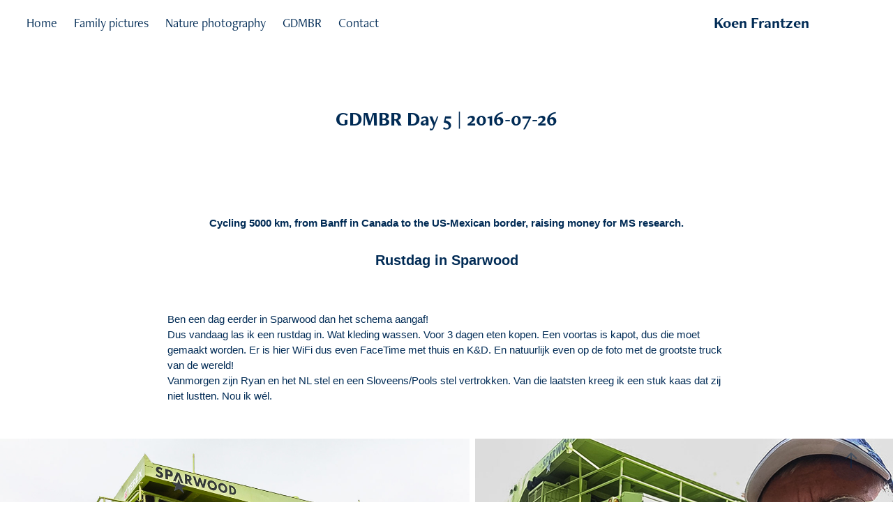

--- FILE ---
content_type: text/html; charset=utf-8
request_url: https://koenfrantzen.nl/2016-07-26
body_size: 8258
content:
<!DOCTYPE HTML>
<html lang="en-US">
<head>
  <meta charset="UTF-8" />
  <meta name="viewport" content="width=device-width, initial-scale=1" />
      <meta name="twitter:card"  content="summary_large_image" />
      <meta name="twitter:site"  content="@AdobePortfolio" />
      <meta  property="og:title" content="Koen Frantzen - GDMBR Day 5 | 2016-07-26" />
      <meta  property="og:image" content="https://cdn.myportfolio.com/69fc654eaa9500a0b522eccf80a0b897/8212c759-2103-4313-bf99-c443e83d6731_rwc_0x0x3463x2309x3463.jpg?h=87a8127a99c32105d90ab8d541b83517" />
        <link rel="icon" href="https://cdn.myportfolio.com/69fc654eaa9500a0b522eccf80a0b897/60543d42-7b06-4f47-a0cc-4b320baf0004_carw_1x1x32.jpg?h=0c174793ecae9a8c5c7a52437815683d" />
        <link rel="apple-touch-icon" href="https://cdn.myportfolio.com/69fc654eaa9500a0b522eccf80a0b897/8dee4e51-23a4-47e7-b5fe-8af58ef86ac1_carw_1x1x180.jpg?h=2ae4960203013eaff35b5d2d14ff1cac" />
      <link rel="stylesheet" href="/dist/css/main.css" type="text/css" />
      <link rel="stylesheet" href="https://cdn.myportfolio.com/69fc654eaa9500a0b522eccf80a0b897/ca3b22de5388bb8e353207ce1b4310271745235349.css?h=107ba3b6b82dbcc43ea26ab4997b40bd" type="text/css" />
    <link rel="canonical" href="https://koenfrantzen.nl/2016-07-26" />
      <title>Koen Frantzen - GDMBR Day 5 | 2016-07-26</title>
    <script type="text/javascript" src="//use.typekit.net/ik/[base64].js?cb=35f77bfb8b50944859ea3d3804e7194e7a3173fb" async onload="
    try {
      window.Typekit.load();
    } catch (e) {
      console.warn('Typekit not loaded.');
    }
    "></script>
</head>
  <body class="transition-enabled">  <div class='page-background-video page-background-video-with-panel'>
  </div>
  <div class="js-responsive-nav">
    <div class="responsive-nav">
      <div class="close-responsive-click-area js-close-responsive-nav">
        <div class="close-responsive-button"></div>
      </div>
          <nav class="nav-container" data-hover-hint="nav" data-hover-hint-placement="bottom-start">
      <div class="page-title">
        <a href="/home" >Home</a>
      </div>
                <div class="gallery-title"><a href="/family" >Family pictures</a></div>
                <div class="gallery-title"><a href="/nature-photography" >Nature photography</a></div>
                <div class="gallery-title"><a href="/gdmbr" >GDMBR</a></div>
      <div class="page-title">
        <a href="/contact" >Contact</a>
      </div>
          </nav>
    </div>
  </div>
    <header class="site-header js-site-header  js-fixed-nav" data-context="theme.nav" data-hover-hint="nav" data-hover-hint-placement="top-start">
        <nav class="nav-container" data-hover-hint="nav" data-hover-hint-placement="bottom-start">
      <div class="page-title">
        <a href="/home" >Home</a>
      </div>
                <div class="gallery-title"><a href="/family" >Family pictures</a></div>
                <div class="gallery-title"><a href="/nature-photography" >Nature photography</a></div>
                <div class="gallery-title"><a href="/gdmbr" >GDMBR</a></div>
      <div class="page-title">
        <a href="/contact" >Contact</a>
      </div>
        </nav>
        <div class="logo-wrap" data-context="theme.logo.header" data-hover-hint="logo" data-hover-hint-placement="bottom-start">
          <div class="logo e2e-site-logo-text logo-text  ">
              <a href="/family" class="preserve-whitespace">Koen Frantzen</a>

          </div>
        </div>
        <div class="hamburger-click-area js-hamburger">
          <div class="hamburger">
            <i></i>
            <i></i>
            <i></i>
          </div>
        </div>
    </header>
    <div class="header-placeholder"></div>
  <div class="site-wrap cfix js-site-wrap">
    <div class="site-container">
      <div class="site-content e2e-site-content">
        <main>
  <div class="page-container" data-context="page.page.container" data-hover-hint="pageContainer">
    <section class="page standard-modules">
        <header class="page-header content" data-context="pages" data-identity="id:p5c614298842905e7c05eb570420fb15baab687d3a500e3ad50150" data-hover-hint="pageHeader" data-hover-hint-id="p5c614298842905e7c05eb570420fb15baab687d3a500e3ad50150">
            <h1 class="title preserve-whitespace e2e-site-logo-text">GDMBR Day 5 | 2016-07-26</h1>
            <p class="description"></p>
        </header>
      <div class="page-content js-page-content" data-context="pages" data-identity="id:p5c614298842905e7c05eb570420fb15baab687d3a500e3ad50150">
        <div id="project-canvas" class="js-project-modules modules content">
          <div id="project-modules">
              
              
              
              
              
              <div class="project-module module text project-module-text align- js-project-module e2e-site-project-module-text">
  <div class="rich-text js-text-editable module-text"><div class="sub-title">Cycling 5000 km, from Banff in Canada to the US-Mexican border, raising money for MS research.</div><div class="caption">Rustdag in Sparwood</div><div class="caption"><br></div><div>Ben een dag eerder in Sparwood dan het schema aangaf!<br>Dus vandaag las ik een rustdag in. Wat kleding wassen. Voor 3 dagen eten kopen. Een voortas is kapot, dus die moet gemaakt worden. Er is hier WiFi dus even FaceTime met thuis en K&amp;D. En natuurlijk even op de foto met de grootste truck van de wereld!<br>Vanmorgen zijn Ryan en het NL stel en een Sloveens/Pools stel vertrokken. Van die laatsten kreeg ik een stuk kaas dat zij niet lustten. Nou ik wél.</div></div>
</div>

              
              
              
              
              
              
              
              
              
              
              
              <div class="project-module module media_collection project-module-media_collection" data-id="m5c6142987f9dd4e94b7b8e2785f05b66efa77ebec4d07f6adf5e4"  style="padding-top: px;
padding-bottom: px;
">
  <div class="grid--main js-grid-main" data-grid-max-images="
  ">
    <div class="grid__item-container js-grid-item-container" data-flex-grow="390.09523809524" style="width:390.09523809524px; flex-grow:390.09523809524;" data-width="1920" data-height="1279">
      <script type="text/html" class="js-lightbox-slide-content">
        <div class="grid__image-wrapper">
          <img src="https://cdn.myportfolio.com/69fc654eaa9500a0b522eccf80a0b897/9e96ca4e-0793-4ae2-a8b9-30dcfad5490a_rw_1920.jpg?h=ab0e15a27c37f3e8e8dade67f0196c71" srcset="https://cdn.myportfolio.com/69fc654eaa9500a0b522eccf80a0b897/9e96ca4e-0793-4ae2-a8b9-30dcfad5490a_rw_600.jpg?h=f9d5f8139e1af673abf3e4f9f435f136 600w,https://cdn.myportfolio.com/69fc654eaa9500a0b522eccf80a0b897/9e96ca4e-0793-4ae2-a8b9-30dcfad5490a_rw_1200.jpg?h=b9883d19fab7558012fe9664e3a97c97 1200w,https://cdn.myportfolio.com/69fc654eaa9500a0b522eccf80a0b897/9e96ca4e-0793-4ae2-a8b9-30dcfad5490a_rw_1920.jpg?h=ab0e15a27c37f3e8e8dade67f0196c71 1920w,"  sizes="(max-width: 1920px) 100vw, 1920px">
        <div>
      </script>
      <img
        class="grid__item-image js-grid__item-image grid__item-image-lazy js-lazy"
        src="[data-uri]"
        
        data-src="https://cdn.myportfolio.com/69fc654eaa9500a0b522eccf80a0b897/9e96ca4e-0793-4ae2-a8b9-30dcfad5490a_rw_1920.jpg?h=ab0e15a27c37f3e8e8dade67f0196c71"
        data-srcset="https://cdn.myportfolio.com/69fc654eaa9500a0b522eccf80a0b897/9e96ca4e-0793-4ae2-a8b9-30dcfad5490a_rw_600.jpg?h=f9d5f8139e1af673abf3e4f9f435f136 600w,https://cdn.myportfolio.com/69fc654eaa9500a0b522eccf80a0b897/9e96ca4e-0793-4ae2-a8b9-30dcfad5490a_rw_1200.jpg?h=b9883d19fab7558012fe9664e3a97c97 1200w,https://cdn.myportfolio.com/69fc654eaa9500a0b522eccf80a0b897/9e96ca4e-0793-4ae2-a8b9-30dcfad5490a_rw_1920.jpg?h=ab0e15a27c37f3e8e8dade67f0196c71 1920w,"
      >
      <span class="grid__item-filler" style="padding-bottom:66.650390625%;"></span>
    </div>
    <div class="grid__item-container js-grid-item-container" data-flex-grow="346.66666666667" style="width:346.66666666667px; flex-grow:346.66666666667;" data-width="1280" data-height="960">
      <script type="text/html" class="js-lightbox-slide-content">
        <div class="grid__image-wrapper">
          <img src="https://cdn.myportfolio.com/69fc654eaa9500a0b522eccf80a0b897/a983fb7f-95f9-405a-a39e-bf44a7c8d4d3_rw_1920.jpg?h=a7af5c724ca5b5d4d308d9fbba159ea1" srcset="https://cdn.myportfolio.com/69fc654eaa9500a0b522eccf80a0b897/a983fb7f-95f9-405a-a39e-bf44a7c8d4d3_rw_600.jpg?h=4ebe40cfec3d1053c9ded37f44338415 600w,https://cdn.myportfolio.com/69fc654eaa9500a0b522eccf80a0b897/a983fb7f-95f9-405a-a39e-bf44a7c8d4d3_rw_1200.jpg?h=b498d6d3a5ad2993cda6c24f847e1fa5 1200w,https://cdn.myportfolio.com/69fc654eaa9500a0b522eccf80a0b897/a983fb7f-95f9-405a-a39e-bf44a7c8d4d3_rw_1920.jpg?h=a7af5c724ca5b5d4d308d9fbba159ea1 1280w,"  sizes="(max-width: 1280px) 100vw, 1280px">
        <div>
      </script>
      <img
        class="grid__item-image js-grid__item-image grid__item-image-lazy js-lazy"
        src="[data-uri]"
        
        data-src="https://cdn.myportfolio.com/69fc654eaa9500a0b522eccf80a0b897/a983fb7f-95f9-405a-a39e-bf44a7c8d4d3_rw_1920.jpg?h=a7af5c724ca5b5d4d308d9fbba159ea1"
        data-srcset="https://cdn.myportfolio.com/69fc654eaa9500a0b522eccf80a0b897/a983fb7f-95f9-405a-a39e-bf44a7c8d4d3_rw_600.jpg?h=4ebe40cfec3d1053c9ded37f44338415 600w,https://cdn.myportfolio.com/69fc654eaa9500a0b522eccf80a0b897/a983fb7f-95f9-405a-a39e-bf44a7c8d4d3_rw_1200.jpg?h=b498d6d3a5ad2993cda6c24f847e1fa5 1200w,https://cdn.myportfolio.com/69fc654eaa9500a0b522eccf80a0b897/a983fb7f-95f9-405a-a39e-bf44a7c8d4d3_rw_1920.jpg?h=a7af5c724ca5b5d4d308d9fbba159ea1 1280w,"
      >
      <span class="grid__item-filler" style="padding-bottom:75%;"></span>
    </div>
    <div class="js-grid-spacer"></div>
  </div>
</div>

              
              
          </div>
        </div>
      </div>
    </section>
          <section class="other-projects" data-context="page.page.other_pages" data-hover-hint="otherPages">
            <div class="title-wrapper">
              <div class="title-container">
                  <h3 class="other-projects-title preserve-whitespace">You may also like</h3>
              </div>
            </div>
            <div class="project-covers">
                  <a class="project-cover js-project-cover-touch hold-space" href="/2016-08-09" data-context="pages" data-identity="id:p5c61429c3761872c0a98b1b388228a8b0453939acfd2578e981c6">
                    <div class="cover-content-container">
                      <div class="cover-image-wrap">
                        <div class="cover-image">
                            <div class="cover cover-normal">

            <img
              class="cover__img js-lazy"
              src="https://cdn.myportfolio.com/69fc654eaa9500a0b522eccf80a0b897/6051fbc4-f4c2-4f0f-b70d-1841f0241415_carw_4x3x32.jpg?h=a20e917fb36fef9c79f7020491582366"
              data-src="https://cdn.myportfolio.com/69fc654eaa9500a0b522eccf80a0b897/6051fbc4-f4c2-4f0f-b70d-1841f0241415_car_4x3.jpg?h=4ffd288d45f497e932352ee895a31ee4"
              data-srcset="https://cdn.myportfolio.com/69fc654eaa9500a0b522eccf80a0b897/6051fbc4-f4c2-4f0f-b70d-1841f0241415_carw_4x3x640.jpg?h=ffec0341b87bee228668f114b941b129 640w, https://cdn.myportfolio.com/69fc654eaa9500a0b522eccf80a0b897/6051fbc4-f4c2-4f0f-b70d-1841f0241415_carw_4x3x1280.jpg?h=eed7f259d022cab5c12709338bb219f4 1280w, https://cdn.myportfolio.com/69fc654eaa9500a0b522eccf80a0b897/6051fbc4-f4c2-4f0f-b70d-1841f0241415_carw_4x3x1366.jpg?h=c65c45c99aeb8acf7a3f63404267ae34 1366w, https://cdn.myportfolio.com/69fc654eaa9500a0b522eccf80a0b897/6051fbc4-f4c2-4f0f-b70d-1841f0241415_carw_4x3x1920.jpg?h=6e874e5ffed5264b40cd73d7751fca98 1920w, https://cdn.myportfolio.com/69fc654eaa9500a0b522eccf80a0b897/6051fbc4-f4c2-4f0f-b70d-1841f0241415_carw_4x3x2560.jpg?h=4447cbca957485b40ab204be2bcdb2fb 2560w, https://cdn.myportfolio.com/69fc654eaa9500a0b522eccf80a0b897/6051fbc4-f4c2-4f0f-b70d-1841f0241415_carw_4x3x5120.jpg?h=85abcf7c26bac0aa97b9c560ff9d7aee 5120w"
              data-sizes="(max-width: 540px) 100vw, (max-width: 768px) 50vw, calc(1500px / 3)"
            >
                                      </div>
                        </div>
                      </div>
                      <div class="details-wrap">
                        <div class="details">
                          <div class="details-inner">
                              <div class="title preserve-whitespace">GDMBR Day 19 | 2016-08-09</div>
                              <div class="date">2019</div>
                          </div>
                        </div>
                      </div>
                    </div>
                  </a>
                  <a class="project-cover js-project-cover-touch hold-space" href="/2016-09-03" data-context="pages" data-identity="id:p5c6142a40b28b59296c58b4a0ec19c34a5990c86d14094ab7472b">
                    <div class="cover-content-container">
                      <div class="cover-image-wrap">
                        <div class="cover-image">
                            <div class="cover cover-normal">

            <img
              class="cover__img js-lazy"
              src="https://cdn.myportfolio.com/69fc654eaa9500a0b522eccf80a0b897/d2f634b6-3398-429b-ba1c-7758277a5af5_carw_4x3x32.jpg?h=c405d92ea3f436f37305aab22b298da9"
              data-src="https://cdn.myportfolio.com/69fc654eaa9500a0b522eccf80a0b897/d2f634b6-3398-429b-ba1c-7758277a5af5_car_4x3.jpg?h=aff7d439f9922376cc098ff7a2671074"
              data-srcset="https://cdn.myportfolio.com/69fc654eaa9500a0b522eccf80a0b897/d2f634b6-3398-429b-ba1c-7758277a5af5_carw_4x3x640.jpg?h=e8b5a7916c8c343e3bcb8d5d53c11e8c 640w, https://cdn.myportfolio.com/69fc654eaa9500a0b522eccf80a0b897/d2f634b6-3398-429b-ba1c-7758277a5af5_carw_4x3x1280.jpg?h=ff8d076e6b7b4d723dfc3de1970a7109 1280w, https://cdn.myportfolio.com/69fc654eaa9500a0b522eccf80a0b897/d2f634b6-3398-429b-ba1c-7758277a5af5_carw_4x3x1366.jpg?h=0e777fe434518dab7b323f080e00aefb 1366w, https://cdn.myportfolio.com/69fc654eaa9500a0b522eccf80a0b897/d2f634b6-3398-429b-ba1c-7758277a5af5_carw_4x3x1920.jpg?h=da482b35a8612d2606c31c6ac82dca19 1920w, https://cdn.myportfolio.com/69fc654eaa9500a0b522eccf80a0b897/d2f634b6-3398-429b-ba1c-7758277a5af5_carw_4x3x2560.jpg?h=a8b795e356741c120b4b31d5db0ada43 2560w, https://cdn.myportfolio.com/69fc654eaa9500a0b522eccf80a0b897/d2f634b6-3398-429b-ba1c-7758277a5af5_carw_4x3x5120.jpg?h=438e549a9896c3eb40b75b4b639896ef 5120w"
              data-sizes="(max-width: 540px) 100vw, (max-width: 768px) 50vw, calc(1500px / 3)"
            >
                                      </div>
                        </div>
                      </div>
                      <div class="details-wrap">
                        <div class="details">
                          <div class="details-inner">
                              <div class="title preserve-whitespace">GDMBR Day 44 | 2016-09-03</div>
                              <div class="date">2019</div>
                          </div>
                        </div>
                      </div>
                    </div>
                  </a>
                  <a class="project-cover js-project-cover-touch hold-space" href="/2016-09-06" data-context="pages" data-identity="id:p5c6142a51961cc52d8e061970a6b1c6ee1aa432c8bd32a6b41778">
                    <div class="cover-content-container">
                      <div class="cover-image-wrap">
                        <div class="cover-image">
                            <div class="cover cover-normal">

            <img
              class="cover__img js-lazy"
              src="https://cdn.myportfolio.com/69fc654eaa9500a0b522eccf80a0b897/981b481f-0402-48df-a198-e4fb33826827_carw_4x3x32.jpg?h=ad8e058bff7156421922670b5bed1cb3"
              data-src="https://cdn.myportfolio.com/69fc654eaa9500a0b522eccf80a0b897/981b481f-0402-48df-a198-e4fb33826827_car_4x3.jpg?h=a042a62f7bfd0d29c34bce9d63164857"
              data-srcset="https://cdn.myportfolio.com/69fc654eaa9500a0b522eccf80a0b897/981b481f-0402-48df-a198-e4fb33826827_carw_4x3x640.jpg?h=97b385b4e9220e4c0a2c6b16b2fac322 640w, https://cdn.myportfolio.com/69fc654eaa9500a0b522eccf80a0b897/981b481f-0402-48df-a198-e4fb33826827_carw_4x3x1280.jpg?h=820e6270008360c1ac9e4c5edc5e9e62 1280w, https://cdn.myportfolio.com/69fc654eaa9500a0b522eccf80a0b897/981b481f-0402-48df-a198-e4fb33826827_carw_4x3x1366.jpg?h=60ec9c89eb81c2b15e44158694e796d4 1366w, https://cdn.myportfolio.com/69fc654eaa9500a0b522eccf80a0b897/981b481f-0402-48df-a198-e4fb33826827_carw_4x3x1920.jpg?h=8ebb412431d15c23a765668e341c3e5b 1920w, https://cdn.myportfolio.com/69fc654eaa9500a0b522eccf80a0b897/981b481f-0402-48df-a198-e4fb33826827_carw_4x3x2560.jpg?h=63e18a586d1d0841417d7adebb6d8449 2560w, https://cdn.myportfolio.com/69fc654eaa9500a0b522eccf80a0b897/981b481f-0402-48df-a198-e4fb33826827_carw_4x3x5120.jpg?h=036f1519b60a40e628c231a44a1c2f93 5120w"
              data-sizes="(max-width: 540px) 100vw, (max-width: 768px) 50vw, calc(1500px / 3)"
            >
                                      </div>
                        </div>
                      </div>
                      <div class="details-wrap">
                        <div class="details">
                          <div class="details-inner">
                              <div class="title preserve-whitespace">GDMBR Day 47 | 2016-09-06</div>
                              <div class="date">2019</div>
                          </div>
                        </div>
                      </div>
                    </div>
                  </a>
                  <a class="project-cover js-project-cover-touch hold-space" href="/2016-09-09" data-context="pages" data-identity="id:p5c6142a5e3213c12bb33e12f73fbfc2c559c143bb0bb6ec41b6cc">
                    <div class="cover-content-container">
                      <div class="cover-image-wrap">
                        <div class="cover-image">
                            <div class="cover cover-normal">

            <img
              class="cover__img js-lazy"
              src="https://cdn.myportfolio.com/69fc654eaa9500a0b522eccf80a0b897/ed22cda2-968c-4f1b-b0d3-ddee3cecec80_carw_4x3x32.jpg?h=6a9891c93bc4195761c97ea303cc104e"
              data-src="https://cdn.myportfolio.com/69fc654eaa9500a0b522eccf80a0b897/ed22cda2-968c-4f1b-b0d3-ddee3cecec80_car_4x3.jpg?h=4d5dd18ae5c790b4cda12615d2794eec"
              data-srcset="https://cdn.myportfolio.com/69fc654eaa9500a0b522eccf80a0b897/ed22cda2-968c-4f1b-b0d3-ddee3cecec80_carw_4x3x640.jpg?h=b06c28d52894807c6a1dc0a38cf6cd1f 640w, https://cdn.myportfolio.com/69fc654eaa9500a0b522eccf80a0b897/ed22cda2-968c-4f1b-b0d3-ddee3cecec80_carw_4x3x1280.jpg?h=e739630e2dc1a779a57d7f88244511aa 1280w, https://cdn.myportfolio.com/69fc654eaa9500a0b522eccf80a0b897/ed22cda2-968c-4f1b-b0d3-ddee3cecec80_carw_4x3x1366.jpg?h=e823fe6d6e204b1f0a06521150d75bf2 1366w, https://cdn.myportfolio.com/69fc654eaa9500a0b522eccf80a0b897/ed22cda2-968c-4f1b-b0d3-ddee3cecec80_carw_4x3x1920.jpg?h=fc458da3297fca6450cbbf3f757f8339 1920w, https://cdn.myportfolio.com/69fc654eaa9500a0b522eccf80a0b897/ed22cda2-968c-4f1b-b0d3-ddee3cecec80_carw_4x3x2560.jpg?h=688d0ac15b020ecd4fa19e1ae50fc938 2560w, https://cdn.myportfolio.com/69fc654eaa9500a0b522eccf80a0b897/ed22cda2-968c-4f1b-b0d3-ddee3cecec80_carw_4x3x5120.jpg?h=8f3df50d1e5b5126f4d20f75b3a0d7e9 5120w"
              data-sizes="(max-width: 540px) 100vw, (max-width: 768px) 50vw, calc(1500px / 3)"
            >
                                      </div>
                        </div>
                      </div>
                      <div class="details-wrap">
                        <div class="details">
                          <div class="details-inner">
                              <div class="title preserve-whitespace">GDMBR Day 50 | 2016-09-09</div>
                              <div class="date">2019</div>
                          </div>
                        </div>
                      </div>
                    </div>
                  </a>
                  <a class="project-cover js-project-cover-touch hold-space" href="/2016-08-11" data-context="pages" data-identity="id:p5c61429cd35378d26f6dd44deb86716ef9513cf19a7f3fcbdcc19">
                    <div class="cover-content-container">
                      <div class="cover-image-wrap">
                        <div class="cover-image">
                            <div class="cover cover-normal">

            <img
              class="cover__img js-lazy"
              src="https://cdn.myportfolio.com/69fc654eaa9500a0b522eccf80a0b897/47afa905-e824-47be-8330-d5fdb515d477_carw_4x3x32.jpg?h=d441ad43d5d4fca531af435b703b36b0"
              data-src="https://cdn.myportfolio.com/69fc654eaa9500a0b522eccf80a0b897/47afa905-e824-47be-8330-d5fdb515d477_car_4x3.jpg?h=20b86d002f374c51aa11b63b6864d727"
              data-srcset="https://cdn.myportfolio.com/69fc654eaa9500a0b522eccf80a0b897/47afa905-e824-47be-8330-d5fdb515d477_carw_4x3x640.jpg?h=a8ba26c4b161017f5e9a2bb242b9678c 640w, https://cdn.myportfolio.com/69fc654eaa9500a0b522eccf80a0b897/47afa905-e824-47be-8330-d5fdb515d477_carw_4x3x1280.jpg?h=fca46d9790ca32e9cdbae36d32ca113e 1280w, https://cdn.myportfolio.com/69fc654eaa9500a0b522eccf80a0b897/47afa905-e824-47be-8330-d5fdb515d477_carw_4x3x1366.jpg?h=736736d8dc27c528fbd81904d8d2f9d7 1366w, https://cdn.myportfolio.com/69fc654eaa9500a0b522eccf80a0b897/47afa905-e824-47be-8330-d5fdb515d477_carw_4x3x1920.jpg?h=9490c2ad2c7343cf7f70c6457640d315 1920w, https://cdn.myportfolio.com/69fc654eaa9500a0b522eccf80a0b897/47afa905-e824-47be-8330-d5fdb515d477_carw_4x3x2560.jpg?h=98442045852bf61cf09c8dfe02cf897a 2560w, https://cdn.myportfolio.com/69fc654eaa9500a0b522eccf80a0b897/47afa905-e824-47be-8330-d5fdb515d477_carw_4x3x5120.jpg?h=4b2d237c6ba32e471100c8203cde6b8e 5120w"
              data-sizes="(max-width: 540px) 100vw, (max-width: 768px) 50vw, calc(1500px / 3)"
            >
                                      </div>
                        </div>
                      </div>
                      <div class="details-wrap">
                        <div class="details">
                          <div class="details-inner">
                              <div class="title preserve-whitespace">GDMBR Day 21 | 2016-08-11</div>
                              <div class="date">2019</div>
                          </div>
                        </div>
                      </div>
                    </div>
                  </a>
                  <a class="project-cover js-project-cover-touch hold-space" href="/2016-08-14" data-context="pages" data-identity="id:p5c61429e22dbba4f5a47d1cc29d743db91150f6b7cc5e1a889405">
                    <div class="cover-content-container">
                      <div class="cover-image-wrap">
                        <div class="cover-image">
                            <div class="cover cover-normal">

            <img
              class="cover__img js-lazy"
              src="https://cdn.myportfolio.com/69fc654eaa9500a0b522eccf80a0b897/d08d1d7a-c09d-4c8a-b610-c58117959fdf_carw_4x3x32.jpg?h=cd2a1ec74476f09b4202d9bc2c70b5bd"
              data-src="https://cdn.myportfolio.com/69fc654eaa9500a0b522eccf80a0b897/d08d1d7a-c09d-4c8a-b610-c58117959fdf_car_4x3.jpg?h=14c07c686b36a1556e1a0079b761b993"
              data-srcset="https://cdn.myportfolio.com/69fc654eaa9500a0b522eccf80a0b897/d08d1d7a-c09d-4c8a-b610-c58117959fdf_carw_4x3x640.jpg?h=3aa7c1c15c919f7b2be88af8a39c154d 640w, https://cdn.myportfolio.com/69fc654eaa9500a0b522eccf80a0b897/d08d1d7a-c09d-4c8a-b610-c58117959fdf_carw_4x3x1280.jpg?h=11c0a481a02712f79edd88ebb41c35a0 1280w, https://cdn.myportfolio.com/69fc654eaa9500a0b522eccf80a0b897/d08d1d7a-c09d-4c8a-b610-c58117959fdf_carw_4x3x1366.jpg?h=3e55cafb47852705bdde9d73d430617b 1366w, https://cdn.myportfolio.com/69fc654eaa9500a0b522eccf80a0b897/d08d1d7a-c09d-4c8a-b610-c58117959fdf_carw_4x3x1920.jpg?h=512b3bfb3cb16c610dcf63572876d623 1920w, https://cdn.myportfolio.com/69fc654eaa9500a0b522eccf80a0b897/d08d1d7a-c09d-4c8a-b610-c58117959fdf_carw_4x3x2560.jpg?h=c78472bfafe6e87b36c3ceaf8df0cf09 2560w, https://cdn.myportfolio.com/69fc654eaa9500a0b522eccf80a0b897/d08d1d7a-c09d-4c8a-b610-c58117959fdf_carw_4x3x5120.jpg?h=502f75c3b5355051d296299b46f8debc 5120w"
              data-sizes="(max-width: 540px) 100vw, (max-width: 768px) 50vw, calc(1500px / 3)"
            >
                                      </div>
                        </div>
                      </div>
                      <div class="details-wrap">
                        <div class="details">
                          <div class="details-inner">
                              <div class="title preserve-whitespace">GDMBR Day 24 | 2016-08-14</div>
                              <div class="date">2019</div>
                          </div>
                        </div>
                      </div>
                    </div>
                  </a>
                  <a class="project-cover js-project-cover-touch hold-space" href="/2016-09-13" data-context="pages" data-identity="id:p5c6142a743039a3be7081d584427d5076f698d586c6e0d9164c90">
                    <div class="cover-content-container">
                      <div class="cover-image-wrap">
                        <div class="cover-image">
                            <div class="cover cover-normal">

            <img
              class="cover__img js-lazy"
              src="https://cdn.myportfolio.com/69fc654eaa9500a0b522eccf80a0b897/4f843af7-8412-4e2d-a56e-a124d2154bbe_carw_4x3x32.jpg?h=65c59cdd9a8c0bbba5564e0ebde6120e"
              data-src="https://cdn.myportfolio.com/69fc654eaa9500a0b522eccf80a0b897/4f843af7-8412-4e2d-a56e-a124d2154bbe_car_4x3.jpg?h=368e448b90986642c4e3a2d4e633b999"
              data-srcset="https://cdn.myportfolio.com/69fc654eaa9500a0b522eccf80a0b897/4f843af7-8412-4e2d-a56e-a124d2154bbe_carw_4x3x640.jpg?h=49c5d4c060dc7afe7b0546571cafef8d 640w, https://cdn.myportfolio.com/69fc654eaa9500a0b522eccf80a0b897/4f843af7-8412-4e2d-a56e-a124d2154bbe_carw_4x3x1280.jpg?h=72794abf8dc07b38f59dce86469b27c0 1280w, https://cdn.myportfolio.com/69fc654eaa9500a0b522eccf80a0b897/4f843af7-8412-4e2d-a56e-a124d2154bbe_carw_4x3x1366.jpg?h=5f90337edd7dab84affbf35d3c5c6db4 1366w, https://cdn.myportfolio.com/69fc654eaa9500a0b522eccf80a0b897/4f843af7-8412-4e2d-a56e-a124d2154bbe_carw_4x3x1920.jpg?h=f79925e34865b339716e7d44cb036fd1 1920w, https://cdn.myportfolio.com/69fc654eaa9500a0b522eccf80a0b897/4f843af7-8412-4e2d-a56e-a124d2154bbe_carw_4x3x2560.jpg?h=649380d0a2fb7ee206c37cc42b25a63a 2560w, https://cdn.myportfolio.com/69fc654eaa9500a0b522eccf80a0b897/4f843af7-8412-4e2d-a56e-a124d2154bbe_carw_4x3x5120.jpg?h=6ae126591e4c6d087d3812a86e9e28dc 5120w"
              data-sizes="(max-width: 540px) 100vw, (max-width: 768px) 50vw, calc(1500px / 3)"
            >
                                      </div>
                        </div>
                      </div>
                      <div class="details-wrap">
                        <div class="details">
                          <div class="details-inner">
                              <div class="title preserve-whitespace">GDMBR Day 54 | 2016-09-13</div>
                              <div class="date">2019</div>
                          </div>
                        </div>
                      </div>
                    </div>
                  </a>
                  <a class="project-cover js-project-cover-touch hold-space" href="/2016-09-11" data-context="pages" data-identity="id:p5c6142a6c2b132dd8e9fe425608e8bb669850c0a810df1dcb3a3c">
                    <div class="cover-content-container">
                      <div class="cover-image-wrap">
                        <div class="cover-image">
                            <div class="cover cover-normal">

            <img
              class="cover__img js-lazy"
              src="https://cdn.myportfolio.com/69fc654eaa9500a0b522eccf80a0b897/0ab36a28-1834-4d46-ac45-b20e7eb76231_carw_4x3x32.jpg?h=effad5019c9b84499b12644cdb3ccbc8"
              data-src="https://cdn.myportfolio.com/69fc654eaa9500a0b522eccf80a0b897/0ab36a28-1834-4d46-ac45-b20e7eb76231_car_4x3.jpg?h=8e61d4d1e74468333cb9554138516fcd"
              data-srcset="https://cdn.myportfolio.com/69fc654eaa9500a0b522eccf80a0b897/0ab36a28-1834-4d46-ac45-b20e7eb76231_carw_4x3x640.jpg?h=a3001c5094fcadb2c285b6541ab79c75 640w, https://cdn.myportfolio.com/69fc654eaa9500a0b522eccf80a0b897/0ab36a28-1834-4d46-ac45-b20e7eb76231_carw_4x3x1280.jpg?h=3f7b605fdf2e2f7c3aadc6236cd443b8 1280w, https://cdn.myportfolio.com/69fc654eaa9500a0b522eccf80a0b897/0ab36a28-1834-4d46-ac45-b20e7eb76231_carw_4x3x1366.jpg?h=d5bd952e9ff51808d5b03ed54f6ac530 1366w, https://cdn.myportfolio.com/69fc654eaa9500a0b522eccf80a0b897/0ab36a28-1834-4d46-ac45-b20e7eb76231_carw_4x3x1920.jpg?h=7ca049e28a4605f6fdea9b7eb2ad37cb 1920w, https://cdn.myportfolio.com/69fc654eaa9500a0b522eccf80a0b897/0ab36a28-1834-4d46-ac45-b20e7eb76231_carw_4x3x2560.jpg?h=d8b9033e89f0c46e3068ba37594f7ed4 2560w, https://cdn.myportfolio.com/69fc654eaa9500a0b522eccf80a0b897/0ab36a28-1834-4d46-ac45-b20e7eb76231_carw_4x3x5120.jpg?h=98cad7ff60686e65c335954f6033bbc0 5120w"
              data-sizes="(max-width: 540px) 100vw, (max-width: 768px) 50vw, calc(1500px / 3)"
            >
                                      </div>
                        </div>
                      </div>
                      <div class="details-wrap">
                        <div class="details">
                          <div class="details-inner">
                              <div class="title preserve-whitespace">GDMBR Day 52 | 2016-09-11</div>
                              <div class="date">2019</div>
                          </div>
                        </div>
                      </div>
                    </div>
                  </a>
                  <a class="project-cover js-project-cover-touch hold-space" href="/2016-07-28" data-context="pages" data-identity="id:p5c61429919c1adecabac18732ea2d2f3201127ad180188d94e80e">
                    <div class="cover-content-container">
                      <div class="cover-image-wrap">
                        <div class="cover-image">
                            <div class="cover cover-normal">

            <img
              class="cover__img js-lazy"
              src="https://cdn.myportfolio.com/69fc654eaa9500a0b522eccf80a0b897/d90de321-0a61-4373-bb56-5873caa434c0_carw_4x3x32.jpg?h=807ca26e9c54cf37fc7e5ea59870e7ff"
              data-src="https://cdn.myportfolio.com/69fc654eaa9500a0b522eccf80a0b897/d90de321-0a61-4373-bb56-5873caa434c0_car_4x3.jpg?h=a5f6d17bea481255864c43ca6bcc864c"
              data-srcset="https://cdn.myportfolio.com/69fc654eaa9500a0b522eccf80a0b897/d90de321-0a61-4373-bb56-5873caa434c0_carw_4x3x640.jpg?h=72ca8de3a907396f3520550ee044327b 640w, https://cdn.myportfolio.com/69fc654eaa9500a0b522eccf80a0b897/d90de321-0a61-4373-bb56-5873caa434c0_carw_4x3x1280.jpg?h=dabf6b2ecc689b3444b15996d55642f4 1280w, https://cdn.myportfolio.com/69fc654eaa9500a0b522eccf80a0b897/d90de321-0a61-4373-bb56-5873caa434c0_carw_4x3x1366.jpg?h=dd1ee8d9309138a9da1fe4625b984a1c 1366w, https://cdn.myportfolio.com/69fc654eaa9500a0b522eccf80a0b897/d90de321-0a61-4373-bb56-5873caa434c0_carw_4x3x1920.jpg?h=4db04ab647e2046ba0bf2881b7c8c05e 1920w, https://cdn.myportfolio.com/69fc654eaa9500a0b522eccf80a0b897/d90de321-0a61-4373-bb56-5873caa434c0_carw_4x3x2560.jpg?h=308b3020b1bf6a6fd211e4f6c8bff95d 2560w, https://cdn.myportfolio.com/69fc654eaa9500a0b522eccf80a0b897/d90de321-0a61-4373-bb56-5873caa434c0_carw_4x3x5120.jpg?h=97b29292675f453ff4d349ba9fcef004 5120w"
              data-sizes="(max-width: 540px) 100vw, (max-width: 768px) 50vw, calc(1500px / 3)"
            >
                                      </div>
                        </div>
                      </div>
                      <div class="details-wrap">
                        <div class="details">
                          <div class="details-inner">
                              <div class="title preserve-whitespace">GDMBR Day 7 | 2016-07-28</div>
                              <div class="date">2019</div>
                          </div>
                        </div>
                      </div>
                    </div>
                  </a>
                  <a class="project-cover js-project-cover-touch hold-space" href="/2016-09-23" data-context="pages" data-identity="id:p5c6142aa5b9b085062e45cf9e6e3d94b2bad51fef9f52faed37cf">
                    <div class="cover-content-container">
                      <div class="cover-image-wrap">
                        <div class="cover-image">
                            <div class="cover cover-normal">

            <img
              class="cover__img js-lazy"
              src="https://cdn.myportfolio.com/69fc654eaa9500a0b522eccf80a0b897/7b70feb6-9b09-4db3-83f3-4b2fc053f8e1_carw_4x3x32.jpg?h=49d1c982ef244a0b702e3ac74d28af5f"
              data-src="https://cdn.myportfolio.com/69fc654eaa9500a0b522eccf80a0b897/7b70feb6-9b09-4db3-83f3-4b2fc053f8e1_car_4x3.jpg?h=f9d3637db8f419563b02f23a7c3734e9"
              data-srcset="https://cdn.myportfolio.com/69fc654eaa9500a0b522eccf80a0b897/7b70feb6-9b09-4db3-83f3-4b2fc053f8e1_carw_4x3x640.jpg?h=775732e9c0ac54d8c1c820aed0d0e926 640w, https://cdn.myportfolio.com/69fc654eaa9500a0b522eccf80a0b897/7b70feb6-9b09-4db3-83f3-4b2fc053f8e1_carw_4x3x1280.jpg?h=0eebf9b9d89147f1d18879d9b6ae53d0 1280w, https://cdn.myportfolio.com/69fc654eaa9500a0b522eccf80a0b897/7b70feb6-9b09-4db3-83f3-4b2fc053f8e1_carw_4x3x1366.jpg?h=cf673560bcd83491c68c7ce54e36eca3 1366w, https://cdn.myportfolio.com/69fc654eaa9500a0b522eccf80a0b897/7b70feb6-9b09-4db3-83f3-4b2fc053f8e1_carw_4x3x1920.jpg?h=c84220b88c20e3a599a37e913edc2b2f 1920w, https://cdn.myportfolio.com/69fc654eaa9500a0b522eccf80a0b897/7b70feb6-9b09-4db3-83f3-4b2fc053f8e1_carw_4x3x2560.jpg?h=dd518a557b7cc9850b4386d332d00728 2560w, https://cdn.myportfolio.com/69fc654eaa9500a0b522eccf80a0b897/7b70feb6-9b09-4db3-83f3-4b2fc053f8e1_carw_4x3x5120.jpg?h=75cc239b1dc0aa9cfde80c0772199329 5120w"
              data-sizes="(max-width: 540px) 100vw, (max-width: 768px) 50vw, calc(1500px / 3)"
            >
                                      </div>
                        </div>
                      </div>
                      <div class="details-wrap">
                        <div class="details">
                          <div class="details-inner">
                              <div class="title preserve-whitespace">GDMBR Day 64 | 2016-09-23</div>
                              <div class="date">2019</div>
                          </div>
                        </div>
                      </div>
                    </div>
                  </a>
            </div>
          </section>
        <section class="back-to-top" data-hover-hint="backToTop">
          <a href="#"><span class="arrow">&uarr;</span><span class="preserve-whitespace">Back to Top</span></a>
        </section>
        <a class="back-to-top-fixed js-back-to-top back-to-top-fixed-with-panel" data-hover-hint="backToTop" data-hover-hint-placement="top-start" href="#">
          <svg version="1.1" id="Layer_1" xmlns="http://www.w3.org/2000/svg" xmlns:xlink="http://www.w3.org/1999/xlink" x="0px" y="0px"
           viewBox="0 0 26 26" style="enable-background:new 0 0 26 26;" xml:space="preserve" class="icon icon-back-to-top">
          <g>
            <path d="M13.8,1.3L21.6,9c0.1,0.1,0.1,0.3,0.2,0.4c0.1,0.1,0.1,0.3,0.1,0.4s0,0.3-0.1,0.4c-0.1,0.1-0.1,0.3-0.3,0.4
              c-0.1,0.1-0.2,0.2-0.4,0.3c-0.2,0.1-0.3,0.1-0.4,0.1c-0.1,0-0.3,0-0.4-0.1c-0.2-0.1-0.3-0.2-0.4-0.3L14.2,5l0,19.1
              c0,0.2-0.1,0.3-0.1,0.5c0,0.1-0.1,0.3-0.3,0.4c-0.1,0.1-0.2,0.2-0.4,0.3c-0.1,0.1-0.3,0.1-0.5,0.1c-0.1,0-0.3,0-0.4-0.1
              c-0.1-0.1-0.3-0.1-0.4-0.3c-0.1-0.1-0.2-0.2-0.3-0.4c-0.1-0.1-0.1-0.3-0.1-0.5l0-19.1l-5.7,5.7C6,10.8,5.8,10.9,5.7,11
              c-0.1,0.1-0.3,0.1-0.4,0.1c-0.2,0-0.3,0-0.4-0.1c-0.1-0.1-0.3-0.2-0.4-0.3c-0.1-0.1-0.1-0.2-0.2-0.4C4.1,10.2,4,10.1,4.1,9.9
              c0-0.1,0-0.3,0.1-0.4c0-0.1,0.1-0.3,0.3-0.4l7.7-7.8c0.1,0,0.2-0.1,0.2-0.1c0,0,0.1-0.1,0.2-0.1c0.1,0,0.2,0,0.2-0.1
              c0.1,0,0.1,0,0.2,0c0,0,0.1,0,0.2,0c0.1,0,0.2,0,0.2,0.1c0.1,0,0.1,0.1,0.2,0.1C13.7,1.2,13.8,1.2,13.8,1.3z"/>
          </g>
          </svg>
        </a>
  </div>
              <footer class="site-footer" data-hover-hint="footer">
                  <div class="social pf-footer-social" data-context="theme.footer" data-hover-hint="footerSocialIcons">
                    <ul>
                            <li>
                              <a href="https://www.facebook.com/G.K.Frantzen" target="_blank">
                                <svg xmlns="http://www.w3.org/2000/svg" xmlns:xlink="http://www.w3.org/1999/xlink" version="1.1" x="0px" y="0px" viewBox="0 0 30 24" xml:space="preserve" class="icon"><path d="M16.21 20h-3.26v-8h-1.63V9.24h1.63V7.59c0-2.25 0.92-3.59 3.53-3.59h2.17v2.76H17.3 c-1.02 0-1.08 0.39-1.08 1.11l0 1.38h2.46L18.38 12h-2.17V20z"/></svg>
                              </a>
                            </li>
                            <li>
                              <a href="https://www.instagram.com" target="_blank">
                                <svg version="1.1" id="Layer_1" xmlns="http://www.w3.org/2000/svg" xmlns:xlink="http://www.w3.org/1999/xlink" viewBox="0 0 30 24" style="enable-background:new 0 0 30 24;" xml:space="preserve" class="icon">
                                <g>
                                  <path d="M15,5.4c2.1,0,2.4,0,3.2,0c0.8,0,1.2,0.2,1.5,0.3c0.4,0.1,0.6,0.3,0.9,0.6c0.3,0.3,0.5,0.5,0.6,0.9
                                    c0.1,0.3,0.2,0.7,0.3,1.5c0,0.8,0,1.1,0,3.2s0,2.4,0,3.2c0,0.8-0.2,1.2-0.3,1.5c-0.1,0.4-0.3,0.6-0.6,0.9c-0.3,0.3-0.5,0.5-0.9,0.6
                                    c-0.3,0.1-0.7,0.2-1.5,0.3c-0.8,0-1.1,0-3.2,0s-2.4,0-3.2,0c-0.8,0-1.2-0.2-1.5-0.3c-0.4-0.1-0.6-0.3-0.9-0.6
                                    c-0.3-0.3-0.5-0.5-0.6-0.9c-0.1-0.3-0.2-0.7-0.3-1.5c0-0.8,0-1.1,0-3.2s0-2.4,0-3.2c0-0.8,0.2-1.2,0.3-1.5c0.1-0.4,0.3-0.6,0.6-0.9
                                    c0.3-0.3,0.5-0.5,0.9-0.6c0.3-0.1,0.7-0.2,1.5-0.3C12.6,5.4,12.9,5.4,15,5.4 M15,4c-2.2,0-2.4,0-3.3,0c-0.9,0-1.4,0.2-1.9,0.4
                                    c-0.5,0.2-1,0.5-1.4,0.9C7.9,5.8,7.6,6.2,7.4,6.8C7.2,7.3,7.1,7.9,7,8.7C7,9.6,7,9.8,7,12s0,2.4,0,3.3c0,0.9,0.2,1.4,0.4,1.9
                                    c0.2,0.5,0.5,1,0.9,1.4c0.4,0.4,0.9,0.7,1.4,0.9c0.5,0.2,1.1,0.3,1.9,0.4c0.9,0,1.1,0,3.3,0s2.4,0,3.3,0c0.9,0,1.4-0.2,1.9-0.4
                                    c0.5-0.2,1-0.5,1.4-0.9c0.4-0.4,0.7-0.9,0.9-1.4c0.2-0.5,0.3-1.1,0.4-1.9c0-0.9,0-1.1,0-3.3s0-2.4,0-3.3c0-0.9-0.2-1.4-0.4-1.9
                                    c-0.2-0.5-0.5-1-0.9-1.4c-0.4-0.4-0.9-0.7-1.4-0.9c-0.5-0.2-1.1-0.3-1.9-0.4C17.4,4,17.2,4,15,4L15,4L15,4z"/>
                                  <path d="M15,7.9c-2.3,0-4.1,1.8-4.1,4.1s1.8,4.1,4.1,4.1s4.1-1.8,4.1-4.1S17.3,7.9,15,7.9L15,7.9z M15,14.7c-1.5,0-2.7-1.2-2.7-2.7
                                    c0-1.5,1.2-2.7,2.7-2.7s2.7,1.2,2.7,2.7C17.7,13.5,16.5,14.7,15,14.7L15,14.7z"/>
                                  <path d="M20.2,7.7c0,0.5-0.4,1-1,1s-1-0.4-1-1s0.4-1,1-1S20.2,7.2,20.2,7.7L20.2,7.7z"/>
                                </g>
                                </svg>
                              </a>
                            </li>
                            <li>
                              <a href="https://www.pinterest.com/koenfrantzen/" target="_blank">
                                <svg xmlns="http://www.w3.org/2000/svg" xmlns:xlink="http://www.w3.org/1999/xlink" version="1.1" id="Layer_1" viewBox="0 0 30 24" xml:space="preserve" class="icon"><path d="M15.36 4C11.13 4 9 7.1 9 9.74c0 1.6 0.6 3 1.8 3.51c0.2 0.1 0.4 0 0.45-0.23 c0.04-0.16 0.14-0.57 0.18-0.74c0.06-0.23 0.04-0.31-0.13-0.51c-0.36-0.44-0.59-1-0.59-1.8c0-2.32 1.68-4.4 4.38-4.4 c2.39 0 3.7 1.5 3.7 3.52c0 2.65-1.14 4.89-2.82 4.89c-0.93 0-1.63-0.8-1.4-1.77c0.27-1.16 0.79-2.42 0.79-3.26 c0-0.75-0.39-1.38-1.2-1.38c-0.95 0-1.72 1.02-1.72 2.38c0 0.9 0.3 1.4 0.3 1.45s-0.97 4.26-1.14 5 c-0.34 1.49-0.05 3.31-0.03 3.49c0.01 0.1 0.1 0.1 0.2 0.05c0.09-0.12 1.22-1.56 1.61-3.01c0.11-0.41 0.63-2.53 0.63-2.53 c0.31 0.6 1.2 1.1 2.2 1.15c2.86 0 4.8-2.69 4.8-6.3C21 6.5 18.8 4 15.4 4z"/></svg>
                              </a>
                            </li>
                    </ul>
                  </div>
                <div class="footer-text">
                  
                </div>
              </footer>
        </main>
      </div>
    </div>
  </div>
</body>
<script type="text/javascript">
  // fix for Safari's back/forward cache
  window.onpageshow = function(e) {
    if (e.persisted) { window.location.reload(); }
  };
</script>
  <script type="text/javascript">var __config__ = {"page_id":"p5c614298842905e7c05eb570420fb15baab687d3a500e3ad50150","theme":{"name":"marta\/marina"},"pageTransition":true,"linkTransition":true,"disableDownload":false,"localizedValidationMessages":{"required":"This field is required","Email":"This field must be a valid email address"},"lightbox":{"enabled":true,"color":{"opacity":0.94,"hex":"#fff"}},"cookie_banner":{"enabled":false}};</script>
  <script type="text/javascript" src="/site/translations?cb=35f77bfb8b50944859ea3d3804e7194e7a3173fb"></script>
  <script type="text/javascript" src="/dist/js/main.js?cb=35f77bfb8b50944859ea3d3804e7194e7a3173fb"></script>
</html>
